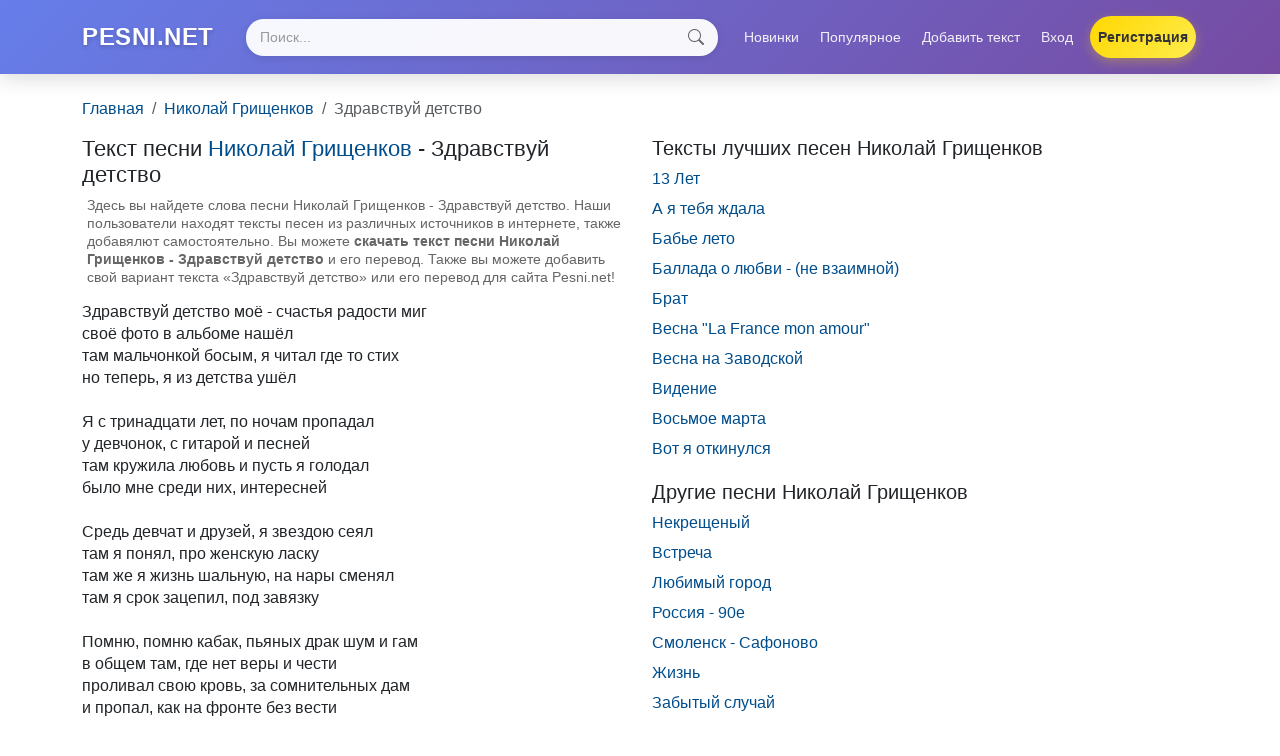

--- FILE ---
content_type: text/html; charset=utf-8
request_url: https://www.pesni.net/text/Nikolay-Grischenkov/Zdravstvuy-detstvo
body_size: 11849
content:
<!DOCTYPE html><html><head><title>Текст песни Николай Грищенков - Здравствуй детство, слова песни Николай Грищенков - Здравствуй детство, перевод песни, аккорды</title><meta content="width=device-width,initial-scale=1" name="viewport" /><meta content="yes" name="apple-mobile-web-app-capable" /><meta content="Pesni" name="application-name" /><meta content="yes" name="mobile-web-app-capable" /><meta name="csrf-param" content="authenticity_token" />
<meta name="csrf-token" content="BL0g8gzbyQ-3KrFQcIuUvUHL3NhFgKPJhdXgsujMYcIu8wAeyygM0qgINsdlmykfGMMmMTqE0OA99S21yleNSw" /><link href="/icon.png" rel="icon" type="image/png" /><link href="/icon.svg" rel="icon" type="image/svg+xml" /><link href="/icon.png" rel="apple-touch-icon" /><link rel="stylesheet" href="/assets/application-835f7325.css" data-turbo-track="reload" /><script type="importmap" data-turbo-track="reload">{
  "imports": {
    "application": "/assets/application-7d0c6059.js",
    "@hotwired/turbo-rails": "/assets/turbo.min-c1e82531.js",
    "@hotwired/stimulus": "/assets/stimulus.min-4b1e420e.js",
    "@hotwired/stimulus-loading": "/assets/stimulus-loading-1fc53fe7.js",
    "bootstrap": "/assets/bootstrap.bundle.min-2745bfc2.js",
    "controllers/application": "/assets/controllers/application-3affb389.js",
    "controllers/hello_controller": "/assets/controllers/hello_controller-708796bd.js",
    "controllers": "/assets/controllers/index-ee64e1f1.js",
    "controllers/navbar_controller": "/assets/controllers/navbar_controller-6f639317.js"
  }
}</script>
<link rel="modulepreload" href="/assets/application-7d0c6059.js">
<link rel="modulepreload" href="/assets/turbo.min-c1e82531.js">
<link rel="modulepreload" href="/assets/stimulus.min-4b1e420e.js">
<link rel="modulepreload" href="/assets/stimulus-loading-1fc53fe7.js">
<link rel="modulepreload" href="/assets/bootstrap.bundle.min-2745bfc2.js">
<link rel="modulepreload" href="/assets/controllers/application-3affb389.js">
<link rel="modulepreload" href="/assets/controllers/hello_controller-708796bd.js">
<link rel="modulepreload" href="/assets/controllers/index-ee64e1f1.js">
<link rel="modulepreload" href="/assets/controllers/navbar_controller-6f639317.js">
<script type="module">import "application"</script></head><body class="d-flex flex-column min-vh-100"><nav class="navbar navbar-expand-lg navbar-modern shadow-lg" data-controller="navbar"><div class="container"><div class="d-flex w-100 align-items-center flex-nowrap navbar-top-row"><a class="logo navbar-brand me-2 me-lg-3 d-flex align-items-center" href="/"><span class="brand-text brand-full d-none d-lg-inline">PESNI.NET</span><span class="brand-text brand-short d-lg-none">PESNI</span></a><form action="/search" class="search-form flex-grow-1 mx-2 mx-lg-3" method="get"><div class="search-wrapper"><input aria-label="Search" class="form-control search-input" name="q" placeholder="Поиск..." type="search" value="" /><button class="search-icon-btn" type="submit"><svg fill="currentColor" height="16" viewBox="0 0 16 16" width="16" xmlns="http://www.w3.org/2000/svg"><path d="M11.742 10.344a6.5 6.5 0 1 0-1.397 1.398h-.001c.03.04.062.078.098.115l3.85 3.85a1 1 0 0 0 1.415-1.414l-3.85-3.85a1.007 1.007 0 0 0-.115-.1zM12 6.5a5.5 5.5 0 1 1-11 0 5.5 5.5 0 0 1 11 0z"></path></svg></button></div></form><button aria-controls="navbarContent" aria-expanded="false" aria-label="Toggle navigation" class="navbar-toggler menu-toggler" data-bs-target="#navbarContent" data-bs-toggle="collapse" data-navbar-target="toggler" type="button"><span class="navbar-toggler-icon" data-navbar-target="icon"></span></button></div><div class="collapse navbar-collapse" id="navbarContent"><ul class="navbar-nav ms-auto menu-items"><li class="nav-item"><a class="nav-link nav-link-modern" href="/new">Новинки</a></li><li class="nav-item"><a class="nav-link nav-link-modern" href="/top">Популярное</a></li><li class="nav-item"><a class="nav-link nav-link-modern" href="/my/new">Добавить текст</a></li><li class="nav-item"><a class="nav-link nav-link-modern" href="/sign_in">Вход</a></li><li class="nav-item"><a class="nav-link nav-link-modern btn-register" href="/sign_up">Регистрация</a></li></ul></div></div></nav><main class="flex-grow-1"><div class="container py-4"><div class="breadcrumbs mb-3"><nav aria-label="breadcrumb"><ol class="breadcrumb" itemscope="" itemtype="https://schema.org/BreadcrumbList"><li class="breadcrumb-item" itemprop="itemListElement" itemscope="" itemtype="https://schema.org/ListItem"><a itemprop="item" href="/">Главная</a><meta content="Главная" itemprop="name" /><meta content="1" itemprop="position" /></li><li class="breadcrumb-item" itemprop="itemListElement" itemscope="" itemtype="https://schema.org/ListItem"><a itemprop="item" href="/text/Nikolay-Grischenkov">Николай Грищенков</a><meta content="Николай Грищенков" itemprop="name" /><meta content="2" itemprop="position" /></li><li aria-current="page" class="breadcrumb-item active" itemprop="itemListElement" itemscope="" itemtype="https://schema.org/ListItem"><span itemprop="name">Здравствуй детство</span><meta content="3" itemprop="position" /></li></ol></nav></div><div class="song-page"><div class="row"><div class="col-md-6 mb-4"><h1>Текст песни <a class="song-page-artist" href="/text/Nikolay-Grischenkov">Николай Грищенков</a> - Здравствуй детство</h1><div class="oes2">Здесь вы найдете слова песни Николай Грищенков - Здравствуй детство. Наши пользователи находят тексты песен из различных источников в интернете, также добавялют самостоятельно. Вы можете <strong>скачать текст песни Николай Грищенков - Здравствуй детство</strong> и его перевод. Также вы можете добавить свой вариант текста «Здравствуй детство» или его перевод для сайта Pesni.net!</div><div class="song-block-text">Здравствуй детство моё - счастья радости миг<br>своё фото в альбоме нашёл<br>там мальчонкой босым, я читал где то стих<br>но теперь, я из детства ушёл<br><br>Я с тринадцати лет, по ночам пропадал<br>у девчонок, с гитарой и песней<br>там кружила любовь и пусть я голодал<br>было мне среди них, интересней<br><br>Средь девчат и друзей, я звездою сеял<br>там я понял, про женскую ласку<br>там же я жизнь шальную, на нары сменял<br>там я срок зацепил, под завязку<br><br>Помню, помню кабак, пьяных драк шум и гам<br>в общем там, где нет веры и чести<br>проливал свою кровь, за сомнительных дам<br>и пропал, как на фронте без вести<br><br>А потом КПЗ, а затем лагеря<br>и медведям, в тайге пел я песни<br>восемь лет не могли, разогнать егеря<br>аудиторию там, хоть ты тресни<br><br>Как откинулся я, хочешь верь, хош не верь<br>в кабаках, будто рай в шалаше<br>и я пел и хрипел, будто ранены зверь<br>я зализывал раны, в душе<br><br>Здравствуй детство моё, счастья радости миг<br>своё фото, в альбоме нашёл<br>там мальчонкой босым, я читал где то стих<br>но теперь, я из детства ушёл<br><br>Снова женщины здесь, льют шампанское мне<br>и оркестр, всё так же играет<br>эх судьба ты моя, в кабаке как в огне<br>непутёвая жизнь, догорает.<br><br>Николай Грищенков - 24.12.97г.</div></div><div class="col-md-6 mb-4"><div class="top-songs"><h2>Тексты лучших песен Николай Грищенков</h2><div class="mb-2"><a href="/text/Nikolay-Grischenkov/13-Let">13 Лет</a></div><div class="mb-2"><a href="/text/Nikolay-Grischenkov/A-ya-tebya-zhdala">А я тебя ждала</a></div><div class="mb-2"><a href="/text/Nikolay-Grischenkov/Babie-leto">Бабье лето</a></div><div class="mb-2"><a href="/text/Nikolay-Grischenkov/Ballada-o-lyubvi-ne-vzaimnoy">Баллада о любви - (не взаимной)</a></div><div class="mb-2"><a href="/text/Nikolay-Grischenkov/Brat">Брат</a></div><div class="mb-2"><a href="/text/Nikolay-Grischenkov/Vesna-La-France-mon-amour">Весна &quot;La France mon amour&quot;</a></div><div class="mb-2"><a href="/text/Nikolay-Grischenkov/Vesna-na-Zavodskoy">Весна на Заводской</a></div><div class="mb-2"><a href="/text/Nikolay-Grischenkov/Videnie">Видение</a></div><div class="mb-2"><a href="/text/Nikolay-Grischenkov/Vosmoe-marta">Восьмое марта</a></div><div class="mb-2"><a href="/text/Nikolay-Grischenkov/Vot-ya-otkinulsya">Вот я откинулся</a></div></div><div class="top-songs"><h2>Другие песни Николай Грищенков</h2><div class="mb-2"><a href="/text/Nikolay-Grischenkov/Nekreschenyy">Некрещеный</a></div><div class="mb-2"><a href="/text/Nikolay-Grischenkov/Vstrecha">Встреча</a></div><div class="mb-2"><a href="/text/Nikolay-Grischenkov/Lyubimyy-gorod">Любимый город</a></div><div class="mb-2"><a href="/text/Nikolay-Grischenkov/Rossiya-90e">Россия - 90е</a></div><div class="mb-2"><a href="/text/Nikolay-Grischenkov/Smolensk-Safonovo">Смоленск - Сафоново</a></div><div class="mb-2"><a href="/text/Nikolay-Grischenkov/Zhizn">Жизнь</a></div><div class="mb-2"><a href="/text/Nikolay-Grischenkov/Zabytyy-sluchay">Забытый случай</a></div><div class="mb-2"><a href="/text/Nikolay-Grischenkov/Larisa">Лариса</a></div><div class="mb-2"><a href="/text/Nikolay-Grischenkov/Rita">Рита</a></div><div class="mb-2"><a href="/text/Nikolay-Grischenkov/U-posledney-cherty">У последней черты</a></div></div></div></div><div class="oes small">Вы можете <noindex><a rel="nofollow" href="#">предложить свой вариант</a></noindex> текста песни «Здравствуй детство» Николай Грищенков с аккордами или табами. Также принимается перевод песни «Здравствуй детство». Если вы не нашли что искали, то можете просмотреть <a href="/text/Nikolay-Grischenkov">все тексты песен исполнителя Николай Грищенков</a> или воспользоваться поиском по сайту.</div></div></div></main><footer class="bg-dark text-light py-4 mt-auto"><div class="container"><div class="row"><div class="col-md-6"><p class="mb-0">&copy; 2026 PESNI.NET. Все права защищены.</p></div><div class="col-md-6 text-md-end"><p class="mb-0">Сделано с <span class="text-danger">❤</span> для любителей музыки</p></div></div></div></footer></body></html>